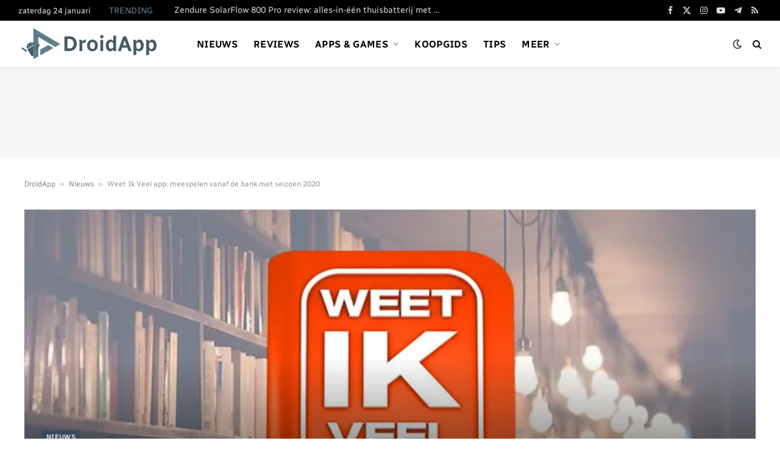

--- FILE ---
content_type: text/html; charset=utf-8
request_url: https://www.google.com/recaptcha/api2/aframe
body_size: 264
content:
<!DOCTYPE HTML><html><head><meta http-equiv="content-type" content="text/html; charset=UTF-8"></head><body><script nonce="6Ck1eohEyaOrt01i5ynk1A">/** Anti-fraud and anti-abuse applications only. See google.com/recaptcha */ try{var clients={'sodar':'https://pagead2.googlesyndication.com/pagead/sodar?'};window.addEventListener("message",function(a){try{if(a.source===window.parent){var b=JSON.parse(a.data);var c=clients[b['id']];if(c){var d=document.createElement('img');d.src=c+b['params']+'&rc='+(localStorage.getItem("rc::a")?sessionStorage.getItem("rc::b"):"");window.document.body.appendChild(d);sessionStorage.setItem("rc::e",parseInt(sessionStorage.getItem("rc::e")||0)+1);localStorage.setItem("rc::h",'1769246515829');}}}catch(b){}});window.parent.postMessage("_grecaptcha_ready", "*");}catch(b){}</script></body></html>